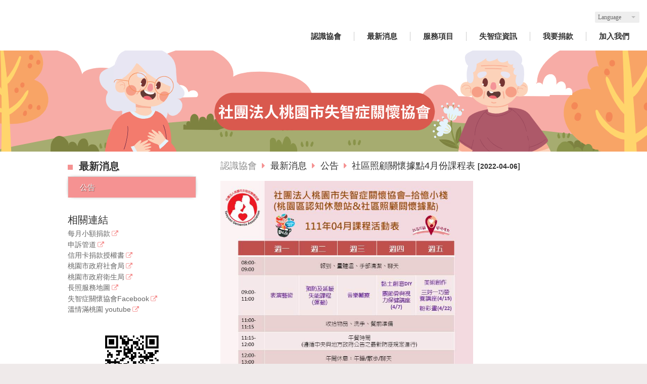

--- FILE ---
content_type: text/html
request_url: http://www.tydca.org.tw/hot_423958.html
body_size: 22584
content:
<!DOCTYPE html PUBLIC "-//W3C//DTD XHTML 1.0 Transitional//EN" "https://www.w3.org/TR/xhtml1/DTD/xhtml1-transitional.dtd" >
<html xmlns="https://www.w3.org/1999/xhtml" xml:lang="zh-TW" lang="zh-TW"   xmlns:v="https://schema.org/#">
<head>
<meta http-equiv="Content-Type" content="text/html; charset=UTF-8" />
<meta name="copyright" content="社團法人桃園市失智症關懷協會" />
<meta name="referrer" content="origin" />
<meta http-equiv="pragma" content="public, max-age=600" />
<meta http-equiv="expires" content="600" />
<meta http-equiv="cache-control" content="public, max-age=600" />
<meta name="viewport" content="width=device-width, initial-scale=1.0, maximum-scale=3" />
<title>社團法人桃園市失智症關懷協會</title> 
<meta name="google-site-verification" content="社團法人桃園市失智症關懷協會"/><meta name="msvalidate.01" content="社團法人桃園市失智症關懷協會" />
<link rel="canonical" href="http://www.tydca.org.tw/hot_423958.html" />
<link rel="amphtml" href="http://www.tydca.org.tw/yellowpageAmp/hot_423958.html" /><meta name="keywords" content="桃園縣失智症關懷協會,桃園失智症協會,失智症關懷協會,失智症協會,桃園市失智症關懷協會" />
<meta name="description" content="失智症關懷協會,失智症,dca,Parkinson\\\\\\\\\\\\\\\'s Disease,老人協會,帕金森氏症,帕金森病,巴金森氏症...等" />
<meta name="generator" content="智邦輕鬆架站-1090 教育學習 - 育兒新知版面-(v6)-2025/12/26 16:57" />
<meta property="og:title" content="社團法人桃園縣失智症關懷協會"/>
<meta property="og:type" content="website"/> 
<meta property="og:image" content="http://www.tydca.org.tw/images/noproduct.jpg"/>
<meta property="og:description" content="失智症關懷協會,失智症,dca,Parkinson\\\\\\\'s Disease,老人協會,帕金森氏症,帕金森病,巴金森氏症...等"/> 
<meta property="og:url" content="http://www.tydca.org.tw/hot_423958.html"/>
<meta property="og:site_name" content="社團法人桃園市失智症關懷協會"/>	 
<link rel="alternate" type="application/rss+xml" title="最新消息 (RSS 2.0)" href="hots.xml" />
<link type="text/css" href="skin/jquery-ui/jquery-ui-1.10.0.custom.min.css" rel="stylesheet" />
<script type="text/javascript" src="https://cdnjs.cloudflare.com/ajax/libs/jquery/1.9.0/jquery.min.js"></script>
<script type="text/javascript" src="https://cdnjs.cloudflare.com/ajax/libs/jqueryui/1.10.0/jquery-ui.min.js"></script>
<script type="text/javascript" src="https://cdnjs.cloudflare.com/ajax/libs/jquery.lazyload/1.9.1/jquery.lazyload.min.js"></script>
	<link rel="stylesheet" type="text/css" rev="stylesheet" media="all" href="skin/layout.css?ver=1766739437" /> 
	<link rel="stylesheet" type="text/css" rev="stylesheet" media="all" href="skin/option.css" />  
<link rel="stylesheet" type="text/css" rev="stylesheet" media="all" href="skin/revise.css?ver=1766739437" />
<script language="javascript"> 
var org_href = "//www.tydca.org.tw/";
var mob_href = "//www.tydca.org.tw/yellowpageMobile/"; 
var alert_mob = "全新推出手機版網頁，請在您的手機瀏覽器中，\n輸入以下網址：\n";  
var use_redirect = "N"; 
var lock_mouse = "Y";  
var referer = document.referrer;
var ref_mob = false;
if(referer) var parts = referer.split('://')[1].split('/');
if(parts && parts[0]=='m.tydca.org.tw') {
  ref_mob = true;
}
</script> 
<script type="text/javascript"  src="scripts/page.js" ></script>
<!-- product-list page -->
<script language="javascript">
function loadScript( url, callback ){
	var script = document.createElement( "script" );
	script.type = "text/javascript";
	if(script.readyState) {  //IE
		script.onreadystatechange = function() {
			if ( script.readyState === "loaded" || script.readyState === "complete" ) {
				script.onreadystatechange = null;
				callback();
			}
		};
	}
	else{//Others
		script.onload = function() {
			callback();
		};
	}
	script.src = url;
	document.getElementsByTagName( "head" )[0].appendChild( script );
}
var lazymax=6;
$(document).ready(function() {
    if(typeof $("#pbox img").lazyload === "function"){
    $("#pbox img").lazyload({       effect : "fadeIn" });
    for(i=0;i<=lazymax;i++){
        $("#pbox img").eq(i).trigger("appear");
    }
    }
});
var w = 0;
</script> 
</head> 
<body onload="init();"	data-spy="scroll" data-target=".bs-docs-sidebar" class="ins" >
<div itemscope itemtype="https://schema.org/WebSite">
    <meta itemprop="url" content="http://www.tydca.org.tw/hot_423958.html"/>
    <meta itemprop="name" content="社團法人桃園市失智症關懷協會"/>
    <meta itemprop="alternateName" content="社團法人桃園市失智症關懷協會"/>
</div>
<!--Breadcrumblist start--><div vocab="http://schema.org/" typeof="BreadcrumbList" style="display:none;"><div property="itemListElement" typeof="ListItem"><div property="item" typeof="WebPage" href="http://www.tydca.org.tw/index.html"><span property="name">認識協會</span></div><span property="position">1</span></div><div property="itemListElement" typeof="ListItem"><div property="item" typeof="WebPage" href="http://www.tydca.org.tw/hot.html"><span property="name">最新消息</span></div><span property="position">2</span></div><div property="itemListElement" typeof="ListItem"><div property="item" typeof="WebPage" href="http://www.tydca.org.tw/hot_cg11513.html"><span property="name">公告</span></div><span property="position">3</span></div><div property="itemListElement" typeof="ListItem"><span property="name">社區照顧關懷據點4月份課程表</span><span property="position">4</span></div></div><!--Breadcrumblist end-->
    <div vocab="http://schema.org/" typeof="WebSite" style="display:none;">
        <span property="url">http://www.tydca.org.tw/</span>
        <span property="name">社團法人桃園市失智症關懷協會</span>
    </div>
	<div vocab="http://schema.org/" typeof="Event" style="display:none;">
		<span property="image" src="http://www.tydca.org.tw/hot_423958.htmlimages/corpimg.png"></span>
		<div property="location" typeof="Place">
            <span property="name">社團法人桃園市失智症關懷協會</span>
            <span property="address">桃園區國聖二街52號1樓</span>
        </div>
		<span property="description">11月份捐款芳名錄
桃園市福臻扶輪社
$20,000
方孝珍
$20,000
台灣一起夢想公益協會
$11,200
葉英雄
$8,000
唐虞企業股份有限公司
$5,000
盧錫安
$5,000
黃睦容
$3,000
黃梓榕
$3,000
陳玉珍
$3,000
無名氏
$2,400
蘇素貞
$2,000
余秋嫻
$2,000
梓橙有限公司
$2,000
三山道場許連生
$2,000
彭俊豪
$2,000
恩主公
$2,000
劉靜怡
$1,000
邱珍鎂
$1,000
廖銘月
$1,000
桃園市肢體傷殘協進會
$1,000
俞妙珍
$1,000
李芸汝
$1,000
林淑娟
$1,000
麥中光
$500
廖雪梅
$500
熊齊治
$315
&nbsp;&nbsp;&nbsp;&nbsp;&nbsp;&nbsp;&nbsp;&nbsp; 11月份捐物芳名錄
&nbsp;
臺灣土地銀行南桃園分行 
血壓計1台
麥克風1組
葉慧玲
復健褲3包
尿布2包
衣物10件
&nbsp;</span>	
		<span property="url">http://www.tydca.org.tw/hot_527395.html</span>	
		<span property="name">114年11月捐款/物芳名錄</span>
		<span property="startDate">2025-12-26</span>
		<span property="endDate">2026-12-26</span>
        <div property="organizer" typeof="Organization">
            <span property="name">社團法人桃園市失智症關懷協會</span>
            <span property="address">桃園區國聖二街52號1樓</span>
            <span property="url">http://www.tydca.org.tw/hot_527395.html</span>
        </div>
        <div property="performer" typeof="Organization">
            <span property="name">社團法人桃園市失智症關懷協會</span>
            <span property="address">桃園區國聖二街52號1樓</span>
            <span property="url">http://www.tydca.org.tw/hot_527395.html</span>
        </div>
        <span property="eventStatus">https://schema.org/EventMovedOnline</span>
        <span property="eventAttendanceMode">https://schema.org/OfflineEventAttendanceMode</span>
        <div property="offers" typeof="Offer">
        	<span property="validFrom">2025-12-26</span>
            <span property="availability">http://schema.org/InStock</span>
        	<span property="priceCurrency">TWD</span>
            <span property="price">0</span>
        	<span property="url">http://www.tydca.org.tw/hot_527395.html</span>	
        </div>
	</div>
<!--[if lte IE 8]><script src="assets/js/ie/html5shiv.js"></script><![endif]-->
<link rel="stylesheet" href="skin/css/slider.css" />
<link rel="stylesheet" href="skin/css/selectric.css" />
<!--[if lte IE 8]><link rel="stylesheet" href="skin/css/ie8.css" /><![endif]-->
<div class="bodyWrp">
    <!-- Header -->
    <header class="headWrp"> 
        <div class="head">
<div class="lgg">
    <select  onchange="document.location.href=this.value">
            <option value="hot_423958.html" title="繁體中文" selected>繁體中文</option>
      <option value="hot_423958-cn.html" title="簡體中文" >簡體中文</option>
          </select>
</div>
            <!--live_icon-->
            <a href="custom_cg35752.html">
                <div class="live__icon" style="display: none;">
                    <img src="images/live_icon.png">
                </div>
            </a>
            <!-- Logo -->
            <div class="logo">&nbsp;</div>
            <!-- Nav -->
                    <nav id="mainMenu">
                                    <li class="sub-menu">
                <a class="menuA" href="info.html" title="認識協會">認識協會<b class="caret"></b></a>
                <ul class="dmSubmenu">
                    <li><a class="menu_sb_c" href="info.html">特色簡介</a></li>
                    <li><a class="menu_sb_c" href="info_basic.html">基本資料</a></li>
                    <li><a class="menu_sb_c" href="contact.html">聯絡資訊</a></li>
                </ul>
            </li>
                                    <li class="sub-menu">
                <a class="menuA" href="hot.html" title="最新消息">最新消息<b class="caret"></b></a>
                                <ul class="dmSubmenu">
                                            <li><a class="menu_sb_c" href="hot_cg11513.html">
                        公告
                        </a></li>
                </ul>
                            </li>
                                    <li class="sub-menu">
                <a class="menuA" href="product.html" title="服務項目">服務項目<b class="caret"></b></a>
                                <ul class="dmSubmenu">
                                <li><a class="menu_sb_c" href="product_cg391873.html">
                失智者服務</a></li> 
                                <li><a class="menu_sb_c" href="product_cg391874.html">
                失智家屬服務</a></li> 
                                <li><a class="menu_sb_c" href="product_cg391875.html">
                一般民眾服務</a></li> 
                                <li><a class="menu_sb_c" href="product_cg109876.html">
                失智關懷刊物</a></li> 
                                </ul>
                            </li>
                                    <li class="sub-menu">
                <a class="menuA" href="custom_cg27847.html" title="失智症資訊">失智症資訊</a>
                            </li>
                                    <li class="sub-menu">
                <a class="menuA" href="custom_128411.html" title="我要捐款">我要捐款</a>
            </li>
                                    <li class="sub-menu">
                <a class="menuA" href="custom_cg48885.html" title="加入我們">加入我們</a>
                            </li>
                                </nav>
            <nav id="mob_memu" style="display:none;">
                                                    <li class="sub-menu">
                <a class="menuA" href="info.html" title="認識協會">認識協會<b class="caret"></b></a>
                <ul class="dmSubmenu">
                    <li><a class="menu_sb_c" href="info.html">特色簡介</a></li>
                    <li><a class="menu_sb_c" href="info_basic.html">基本資料</a></li>
                    <li><a class="menu_sb_c" href="contact.html">聯絡資訊</a></li>
                </ul>
            </li>
                                                    <li class="sub-menu" >
                <a class="menuA" href="hot.html" title="最新消息">最新消息<b class="caret"></b></a>
                                <ul class="dmSubmenu">
                    <li><a class="menu_sb_c" href="hot_cg11513.html">公告</a></li>
                </ul>
                            </li>
                                                    <li class="sub-menu">
                <a class="menuA" href="product.html" title="服務項目">服務項目<b class="caret"></b></a>
                                <ul class="dmSubmenu">
                                    <li><a class="menu_sb_c" href="product_cg391873.html">
                    失智者服務</a></li> 
                                    <li><a class="menu_sb_c" href="product_cg391874.html">
                    失智家屬服務</a></li> 
                                    <li><a class="menu_sb_c" href="product_cg391875.html">
                    一般民眾服務</a></li> 
                                    <li><a class="menu_sb_c" href="product_cg109876.html">
                    失智關懷刊物</a></li> 
                                </ul>
                            </li>
                                                    <li class="sub-menu">
                <a class="menuA" href="custom_cg27847.html" title="失智症資訊">失智症資訊</a>
                            </li>
                                                    <li class="sub-menu">
                <a class="menuA" href="custom_128411.html" title="我要捐款">我要捐款</a>
            </li>
                                                            <li class="sub-menu">
                <a class="menuA" href="custom_cg48885.html" title="加入我們">加入我們</a>
                            </li>
                                      <li>
                    <a class="menuA" href="javascript:;">相關連結<b class="caret"></b></a>
                    <ul class="dmSubmenu">
                                        <li><a class="menu_sb_c" title="每月小額捐款" href="https://dream510.pse.is/5eucas">
                    每月小額捐款</a></li>
                                        <li><a class="menu_sb_c" title="申訴管道" href="https://drive.google.com/drive/folders/1eBvOfF1-W5RnOCkne0u9BqD2u7YDiVM4">
                    申訴管道</a></li>
                                        <li><a class="menu_sb_c" title="信用卡捐款授權書" href="https://drive.google.com/file/d/1deETaK-3rjB7U5ev79J46lhSUU0zUusw/view?usp=drive_link">
                    信用卡捐款授權書</a></li>
                                        <li><a class="menu_sb_c" title="桃園市政府社會局" href="http://sab.tycg.gov.tw/index.jsp">
                    桃園市政府社會局</a></li>
                                        <li><a class="menu_sb_c" title="桃園市政府衛生局" href="https://dph.tycg.gov.tw/home.jsp?id=460&parentpath=0,4,345">
                    桃園市政府衛生局</a></li>
                                        <li><a class="menu_sb_c" title="長照服務地圖" href="https://ltcpap.mohw.gov.tw/public/index.html">
                    長照服務地圖</a></li>
                                        <li><a class="menu_sb_c" title="失智症關懷協會Facebook" href="http://www.facebook.com/社團法人桃園市失智症關懷協會-374311129363270/">
                    失智症關懷協會Facebook</a></li>
                                        <li><a class="menu_sb_c" title="溫情滿桃園 youtube" href="https://www.youtube.com/watch?v=J4otzcjcxiY">
                    溫情滿桃園 youtube</a></li>
                                        </ul>
            </li>
                </nav>
                <!-- menu javascript (不能換位置)  -->
            <div class="menu">
<script type="text/javascript" src="scripts/data.js"></script>
<script language="javascript">var isHorizontal=1;var smOrientation=0;var topDX=-10;var topDY=10;</script><script type="text/javascript" src="scripts/dmenu.js"></script>
</div>
  </div>
</header>
        <div id="banner-wrapper" class="bannerWrp" align="middle" style="background-image:none;">
            <img id="banner-wrapper-img" src="/skin/images/banner.jpg">
        </div>
<script></script><!-- Main -->
				<div class="contentWrp">
					<div class="content">
							<div class="sideBar">
<!-- Sidebar -->
<div class="sbmenu"> 
  <div class="sideHd">
        最新消息    </div>
                              <ul>
                      <li class="on"> 
          <a class="sideA" href="hot_cg11513.html" title=""> 
                      公告
          </a>
                                        </li>
                    </ul>
<div class="sideFt"></div>
</div>
<div class="others">
<div class="sideHd">others</div> 
<ul>
  <li>
<h4 class="Ptitle">相關連結</h4>
<div class="Pcontent">
   <a class="sideA" href="https://dream510.pse.is/5eucas" target="_blank" title="每月小額捐款">每月小額捐款</a><br/>
  <a class="sideA" href="https://drive.google.com/drive/folders/1eBvOfF1-W5RnOCkne0u9BqD2u7YDiVM4" target="_blank" title="申訴管道">申訴管道</a><br/>
  <a class="sideA" href="https://drive.google.com/file/d/1deETaK-3rjB7U5ev79J46lhSUU0zUusw/view?usp=drive_link" target="_blank" title="信用卡捐款授權書">信用卡捐款授權書</a><br/>
  <a class="sideA" href="http://sab.tycg.gov.tw/index.jsp" target="_blank" title="桃園市政府社會局">桃園市政府社會局</a><br/>
  <a class="sideA" href="https://dph.tycg.gov.tw/home.jsp?id=460&parentpath=0,4,345" target="_blank" title="桃園市政府衛生局">桃園市政府衛生局</a><br/>
  <a class="sideA" href="https://ltcpap.mohw.gov.tw/public/index.html" target="_blank" title="長照服務地圖">長照服務地圖</a><br/>
  <a class="sideA" href="http://www.facebook.com/社團法人桃園市失智症關懷協會-374311129363270/" target="_blank" title="失智症關懷協會Facebook">失智症關懷協會Facebook</a><br/>
  <a class="sideA" href="https://www.youtube.com/watch?v=J4otzcjcxiY" target="_blank" title="溫情滿桃園 youtube">溫情滿桃園 youtube</a><br/>
 </div>
<div class="Pfoot"></div>
</li>
<li>
<center>
<img src="http://www.tydca.org.tw/ezqrcode_77064.jpg" style="width:120px;height:120px;" alt="">
</center>
<div style="color:#A85;">【隨拍即上】用手機就能掌握資訊！</div>
</li>
</ul>
<div class="sideFt"></div>
</div>
							</div>
							<main class="main">
								<style>
								html .marquee { overflow: hidden; margin: 10px 0; }
								html marquee { max-width: 100%; }
								</style>
								<!-- Content -->
										<div class="mainHd">
											<a class="titleA" href="index.html" title="認識協會" >認識協會</a>
																						<span>
											<a class="titleA" href="hot.html" rel="v:url" property="v:title">
											最新消息											</a> 
											</span>
																																									            <span><a class="titleA" href="hot_cg11513.html" title="公告"> 公告 </a></span>
												<span>			
												<a class="titleA" href="hot_423958.html" title="社區照顧關懷據點4月份課程表">
												社區照顧關懷據點4月份課程表</a>
												</span>
												<strong>[2022-04-06]</strong>												
										</div>
										<div class="mainCt">
										<article>	
										<div class="product">
	<p class="first-p">
        		<div class="Content-desc">
        <img src="//www.tydca.org.tw/editor_images/5a2d0f382a9d91ac6d5ba42e68169ff3.jpg" width="500" alt="5a2d0f382a9d91ac6d5ba42e68169ff3.jpg"></img> 
		</div> 
				  </p> 
		<span class="pagenavi">
			<a class="pagenavi_prev" href="hot_424465.html" title="上一個">上一個</a>			<a class="pagenavi_list" href="hot_cg11513.html" title="回列表">回列表</a>
			<a class="pagenavi_next" href="hot_423957.html" title="下一個">下一個</a>		</span>  
										</div>
									</article>
									</div>
									<div class="mainFt"></div>
						</main>
					</div>
				</div>
</div>
<!-- Footer -->
<footer class="footWrp">
	<div class="foot">
<br/>
      	   		<img src="images/feed.png" border="0" style="vertical-align:middle;" alt="訂閱最新消息" /><a href="hots.xml" title="訂閱最新消息" >訂閱最新消息</a>
   	　
	<div id="hostingUrlTw"><small><a href="https://hosting.url.com.tw/" target="_blank">Powered by hosting.url.com.tw</a></small></div>
     </div>
</footer>
<!-- Scripts -->
<script type="text/javascript" src="skin/js/jquery.flexslider-min.js"></script>
<script type="text/javascript" src="skin/js/skel.min.js"></script>
<script type="text/javascript" src="skin/js/jquery.onvisible.min.js"></script>
<script type="text/javascript" src="skin/js/util.js"></script>
<!--[if lte IE 8]><script src="skin/js/ie/respond.min.js"></script><![endif]-->
<script type="text/javascript" src="skin/js/main.js"></script>
<!-- 語言選擇style js START -->
<script src="skin/js/jquery.selectric.js"></script>
<script>
  $(function(){
    $('.lgg').find('select, .select').selectric();
  });
</script>
<!-- 語言選擇style js END -->
<script type="text/javascript" src="https://toolkit.url.com.tw/counter/tracer.php?token=N5zbc4w1Naj7Q1gfL1y09332db3ccau7dfH6lek9Y629Efu3ba34JenaL4n9Rc37Lw=="></script>
<script type="text/javascript">
$(document).ready(function() { 
 // 合成圖片css修正
 	$("img.current").load(function() { 
		$(this).css({"padding":"2px 4px","background":"#B1B1B1", "border":"1px solid #9E9191" ,"border-radius": "15px"  });
	});
 //"height":$(this).height() ,"width":$(this).width()-16,
 });
</script> 
</body> 
</html>